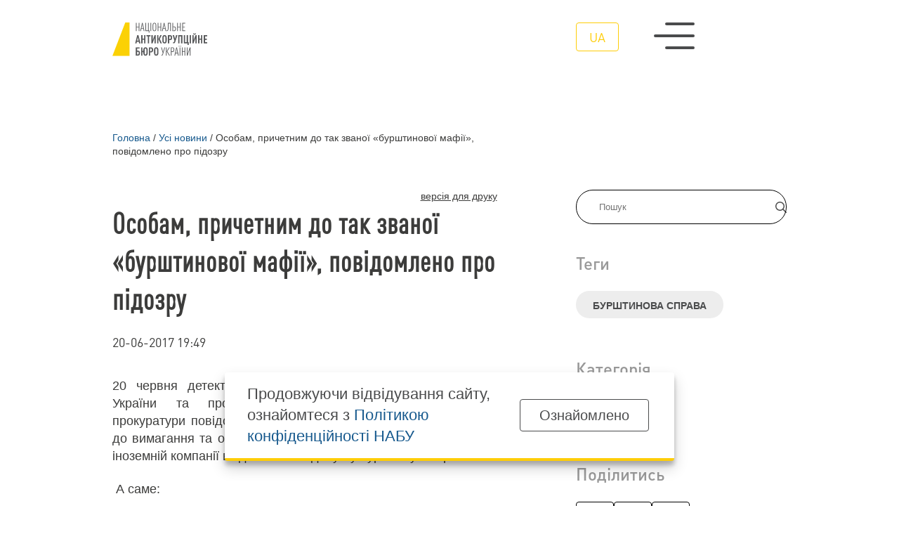

--- FILE ---
content_type: text/html; charset=utf-8
request_url: https://nabu.gov.ua/news/novyny-osobam-prychetnym-do-tak-zvanoyi-burshtynovoyi-mafiyi-povidomleno-pro-pidozru/
body_size: 8440
content:
<!DOCTYPE html><html lang="uk-UA" xml:lang="uk-UA" xmlns="http://www.w3.org/1999/xhtml"><head id="html-head">
		<!-- Google Tag Manager -->
		<script>(function(w,d,s,l,i){w[l]=w[l]||[];w[l].push({'gtm.start':
		new Date().getTime(),event:'gtm.js'});var f=d.getElementsByTagName(s)[0],
		j=d.createElement(s),dl=l!='dataLayer'?'&l='+l:'';j.async=true;j.src=
		'https://www.googletagmanager.com/gtm.js?id='+i+dl;f.parentNode.insertBefore(j,f);
		})(window,document,'script','dataLayer','GTM-5V5FKR2B');</script>
		<!-- End Google Tag Manager -->

		<meta name="viewport" content="width=device-width, initial-scale=1" />
		<meta http-equiv="content-type" content="text/html; charset=utf-8" />
		<title>Особам, причетним до так званої «бурштинової мафії», повідомлено про підозру | НАБУ офіційний вебсайт</title>
		<meta name="description" content="20 червня детективи Національного антикорупційного бюро України та прокурори Спеціалізованої антикорупційної прокуратури повідомили про підозру шести особам, причетним до вимагання та одержання неправомірної вигоди за сприяння іноземній компанії в здійсненні видобутку бурштину в Україні.

">
		<meta property="og:type" content="website">
		<meta property="og:title" content="Особам, причетним до так званої «бурштинової мафії», повідомлено про підозру | НАБУ офіційний вебсайт">
		<meta property="og:url" content="https://nabu.gov.ua/news/novyny-osobam-prychetnym-do-tak-zvanoyi-burshtynovoyi-mafiyi-povidomleno-pro-pidozru/">
		<meta property="og:image" content="https://nabu.gov.ua/site/assets/files/46162/metadata_image_default_1200x630px.jpg">
		
		<meta property="og:image:type" content="image/jpeg" />
		<meta property="og:image:alt" content="Особам, причетним до так званої «бурштинової мафії», повідомлено про підозру | НАБУ офіційний вебсайт" />
		<meta property="og:description" content="20 червня детективи Національного антикорупційного бюро України та прокурори Спеціалізованої антикорупційної прокуратури повідомили про підозру шести особам, причетним до вимагання та одержання неправомірної вигоди за сприяння іноземній компанії в здійсненні видобутку бурштину в Україні.

">
		
		<link rel="stylesheet" type="text/css" href="/site/templates/styles/reset.css" />
		<link rel="stylesheet" type="text/css" href="/site/templates/styles/style.css" />
		<link rel="stylesheet" type="text/css" href="/site/templates/scripts/lib/slick/slick.css" />
		<link rel="stylesheet" id="fancybox-css" href="/site/templates/scripts/lib/fancybox/fancybox.css" type="text/css">

		<link rel="icon" href="/site/templates/assets/favicon/favicon.png" sizes="192x192"/>

		<link rel='alternate' hreflang='ua' href='https://nabu.gov.ua/news/novyny-osobam-prychetnym-do-tak-zvanoyi-burshtynovoyi-mafiyi-povidomleno-pro-pidozru/' />		<!-- Hotjar Tracking Code for https://nabu.gov.ua/ -->

<script>
    (function(h,o,t,j,a,r){
        h.hj=h.hj||function(){(h.hj.q=h.hj.q||[]).push(arguments)};
        h._hjSettings={hjid:3256827,hjsv:6};
        a=o.getElementsByTagName('head')[0];
        r=o.createElement('script');r.async=1;
        r.src=t+h._hjSettings.hjid+j+h._hjSettings.hjsv;
        a.appendChild(r);
    })(window,document,'https://static.hotjar.com/c/hotjar-','.js?sv=');
</script>
	
<script>(window.BOOMR_mq=window.BOOMR_mq||[]).push(["addVar",{"rua.upush":"false","rua.cpush":"true","rua.upre":"false","rua.cpre":"true","rua.uprl":"false","rua.cprl":"false","rua.cprf":"false","rua.trans":"SJ-9406c507-9706-4a16-bbc4-d785ad0bdeeb","rua.cook":"false","rua.ims":"false","rua.ufprl":"false","rua.cfprl":"true","rua.isuxp":"false","rua.texp":"norulematch","rua.ceh":"false","rua.ueh":"false","rua.ieh.st":"0"}]);</script>
                              <script>!function(e){var n="https://s.go-mpulse.net/boomerang/";if("False"=="True")e.BOOMR_config=e.BOOMR_config||{},e.BOOMR_config.PageParams=e.BOOMR_config.PageParams||{},e.BOOMR_config.PageParams.pci=!0,n="https://s2.go-mpulse.net/boomerang/";if(window.BOOMR_API_key="8YFHQ-A6M66-7TFH7-PBD5F-L5PDA",function(){function e(){if(!o){var e=document.createElement("script");e.id="boomr-scr-as",e.src=window.BOOMR.url,e.async=!0,i.parentNode.appendChild(e),o=!0}}function t(e){o=!0;var n,t,a,r,d=document,O=window;if(window.BOOMR.snippetMethod=e?"if":"i",t=function(e,n){var t=d.createElement("script");t.id=n||"boomr-if-as",t.src=window.BOOMR.url,BOOMR_lstart=(new Date).getTime(),e=e||d.body,e.appendChild(t)},!window.addEventListener&&window.attachEvent&&navigator.userAgent.match(/MSIE [67]\./))return window.BOOMR.snippetMethod="s",void t(i.parentNode,"boomr-async");a=document.createElement("IFRAME"),a.src="about:blank",a.title="",a.role="presentation",a.loading="eager",r=(a.frameElement||a).style,r.width=0,r.height=0,r.border=0,r.display="none",i.parentNode.appendChild(a);try{O=a.contentWindow,d=O.document.open()}catch(_){n=document.domain,a.src="javascript:var d=document.open();d.domain='"+n+"';void(0);",O=a.contentWindow,d=O.document.open()}if(n)d._boomrl=function(){this.domain=n,t()},d.write("<bo"+"dy onload='document._boomrl();'>");else if(O._boomrl=function(){t()},O.addEventListener)O.addEventListener("load",O._boomrl,!1);else if(O.attachEvent)O.attachEvent("onload",O._boomrl);d.close()}function a(e){window.BOOMR_onload=e&&e.timeStamp||(new Date).getTime()}if(!window.BOOMR||!window.BOOMR.version&&!window.BOOMR.snippetExecuted){window.BOOMR=window.BOOMR||{},window.BOOMR.snippetStart=(new Date).getTime(),window.BOOMR.snippetExecuted=!0,window.BOOMR.snippetVersion=12,window.BOOMR.url=n+"8YFHQ-A6M66-7TFH7-PBD5F-L5PDA";var i=document.currentScript||document.getElementsByTagName("script")[0],o=!1,r=document.createElement("link");if(r.relList&&"function"==typeof r.relList.supports&&r.relList.supports("preload")&&"as"in r)window.BOOMR.snippetMethod="p",r.href=window.BOOMR.url,r.rel="preload",r.as="script",r.addEventListener("load",e),r.addEventListener("error",function(){t(!0)}),setTimeout(function(){if(!o)t(!0)},3e3),BOOMR_lstart=(new Date).getTime(),i.parentNode.appendChild(r);else t(!1);if(window.addEventListener)window.addEventListener("load",a,!1);else if(window.attachEvent)window.attachEvent("onload",a)}}(),"".length>0)if(e&&"performance"in e&&e.performance&&"function"==typeof e.performance.setResourceTimingBufferSize)e.performance.setResourceTimingBufferSize();!function(){if(BOOMR=e.BOOMR||{},BOOMR.plugins=BOOMR.plugins||{},!BOOMR.plugins.AK){var n="true"=="true"?1:0,t="",a="clmnkayxibzb22lzukza-f-76c81178b-clientnsv4-s.akamaihd.net",i="false"=="true"?2:1,o={"ak.v":"39","ak.cp":"1315110","ak.ai":parseInt("790198",10),"ak.ol":"0","ak.cr":9,"ak.ipv":4,"ak.proto":"h2","ak.rid":"2740e129","ak.r":42221,"ak.a2":n,"ak.m":"a","ak.n":"essl","ak.bpcip":"18.216.213.0","ak.cport":51162,"ak.gh":"23.64.113.35","ak.quicv":"","ak.tlsv":"tls1.3","ak.0rtt":"","ak.0rtt.ed":"","ak.csrc":"-","ak.acc":"","ak.t":"1769579186","ak.ak":"hOBiQwZUYzCg5VSAfCLimQ==ExP+gTs/HP9ANmKFLU3ruUsv2DzV845icEEatZ4q5/kzReL6O4u58q/uE7jNYOgs7c4PitzWZchBnGhSVOsMqQKn+Fs+HzHWUK2Bg9/EDltS6/XsBqQzIourQruDzJZcND/0+41XXNeaTr06MbIhzPepaIV17ZyVwTG+38kptEGFl6UXPNX1Zzymzhn7Etu/B9Q4A7mZJDNuNcSMYvtriAVbolfpUReM9Q8T+fRyxvT/qh4l5FpvuzIw9Jo8xw2oiKUS2lgz0NPjZO/MOj1Ojd7AvZ9Hb/hChuFeitKsZBxXW1Es72vgLV2kLMAIVuwgbNATGLF41AK7JS4t3EulaFApKmOH8DcuvdA0VvOh5XLYP83ht71sjdaNu2GLccO7l0dZu8NjqpdjtFgL3SWHMIIMUR/N9uLOY9z8Eob9Qv0=","ak.pv":"9","ak.dpoabenc":"","ak.tf":i};if(""!==t)o["ak.ruds"]=t;var r={i:!1,av:function(n){var t="http.initiator";if(n&&(!n[t]||"spa_hard"===n[t]))o["ak.feo"]=void 0!==e.aFeoApplied?1:0,BOOMR.addVar(o)},rv:function(){var e=["ak.bpcip","ak.cport","ak.cr","ak.csrc","ak.gh","ak.ipv","ak.m","ak.n","ak.ol","ak.proto","ak.quicv","ak.tlsv","ak.0rtt","ak.0rtt.ed","ak.r","ak.acc","ak.t","ak.tf"];BOOMR.removeVar(e)}};BOOMR.plugins.AK={akVars:o,akDNSPreFetchDomain:a,init:function(){if(!r.i){var e=BOOMR.subscribe;e("before_beacon",r.av,null,null),e("onbeacon",r.rv,null,null),r.i=!0}return this},is_complete:function(){return!0}}}}()}(window);</script></head>
		<body id="html-body" class="single-post novyny-osobam-prychetnym-do-tak-zvanoyi-burshtynovoyi-mafiyi-povidomleno-pro-pidozru_page pageid_41019 news">
	<!-- Google Tag Manager (noscript) -->
	<noscript><iframe src="https://www.googletagmanager.com/ns.html?id=GTM-5V5FKR2B"
	height="0" width="0" style="display:none;visibility:hidden"></iframe></noscript>
	<!-- End Google Tag Manager (noscript) -->
	
		
<div class="header__wrap">
	<header id="header">
		<div class="container grid col-12 header__main_menu__wrap">
			<a class="logo logo__wrap image__wrap" href='/' title="Національне антикорупційне бюро | Особам, причетним до так званої «бурштинової мафії», повідомлено про підозру">
								<img src='/site/assets/files/1015/logo_ua_dark.svg' loading="lazy" width="100%" height="100%" alt="Національне антикорупційне бюро | Особам, причетним до так званої «бурштинової мафії», повідомлено про підозру" />
								<img class="second__logo" src='/site/assets/files/1015/logo_ua.svg' loading="lazy" width="100%" height="100%" alt="Національне антикорупційне бюро | Особам, причетним до так званої «бурштинової мафії», повідомлено про підозру" />
							</a>
			<div class="menu__wrap flex">
				<ul class="menu__language flex">
					<li class="current"><a href="/news/novyny-osobam-prychetnym-do-tak-zvanoyi-burshtynovoyi-mafiyi-povidomleno-pro-pidozru/">ua</a></li>				</ul>
				<div class="menu__swither">
					<span></span>
					<span></span>
					<span></span>
				</div>
			</div>
		</div>
	</header>
		<div class="header__main_menu">
			<nav role="navigation" class="container grid col-12">
				
<ul class="header__menu grid col-5">
	<li class="top_menu_item menu_item has_children">
		<a href='/about-the-bureau/'>Про Бюро</a>
		<ul class="submenu">
			<li class="menu_item">
				<a href='/about-the-bureau/struktura-ta-kerivnitctvo/'>Структура та керівництво</a>
			</li>
			<li class="menu_item">
				<a href='/about-the-bureau/teritor-al-n-upravl-nnia/'>Територіальні управління</a>
			</li>
			<li class="menu_item">
				<a href='/about-the-bureau/zasadi-roboti/'>Засади роботи</a>
			</li>
			<li class="menu_item">
				<a href='/about-the-bureau/zasadi-roboti/zapytannya-vidpovidi/'>Запитання-відповіді</a>
			</li>
		</ul>
	</li>
	<li class="top_menu_item menu_item has_children">
		<a href='/news/'>Усі новини</a>
		<ul class="submenu">
			<li class="menu_item">
				<a href='/categories/news/'>Новини</a>
			</li>
			<li class="menu_item">
				<a href='/categories/osoblyvo-vazhlyvi-spravy/'>Особливо важливі справи</a>
			</li>
			<li class="menu_item">
				<a href='/categories/povistki/'>Повістки і повідомлення</a>
			</li>
			<li class="menu_item">
				<a href='/categories/rozshuk/'>Розшук</a>
			</li>
		</ul>
	</li>
	<li class="top_menu_item menu_item has_children">
		<a href='/activity/'>Діяльність</a>
		<ul class="submenu">
			<li class="menu_item">
				<a href='/activity/reports/'>Звіти про роботу</a>
			</li>
			<li class="menu_item">
				<a href='/activity/infographics/'>Дані та інфографіка</a>
			</li>
			<li class="menu_item">
				<a href='/activity/finansi/'>Фінанси</a>
			</li>
			<li class="menu_item">
				<a href='/activity/vzaemodia-z-gromadskistiu/'>Взаємодія з громадськістю</a>
			</li>
			<li class="menu_item">
				<a href='/activity/zapobigannia-koruptcii/'>Запобігання корупції</a>
			</li>
			<li class="menu_item">
				<a href='/activity/zapobigannia-koruptcii/declarations/'>Декларації</a>
			</li>
		</ul>
	</li>
	<li class="top_menu_item menu_item has_children">
		<a href='/robota-v-nabu/'>Робота в НАБУ</a>
		<ul class="submenu">
			<li class="menu_item">
				<a href='/robota-v-nabu/perelik-vakansiy/'>Перелік вакансій</a>
			</li>
			<li class="menu_item">
				<a href='/robota-v-nabu/archive/'>Архів вакансій</a>
			</li>
			<li class="menu_item">
				<a href='/robota-v-nabu/pravila-priiomu/'>Правила прийому</a>
			</li>
		</ul>
	</li>
	<li class="top_menu_item menu_item has_children">
		<a href='/press/'>Пресцентр</a>
		<ul class="submenu">
			<li class="menu_item">
				<a href='/press/yedyni-pryncypy-zovnishnoyi-komunikaciyi-mizh-nacionalnym-antykorupciynym-byuro-ukrayiny-ta/'>Єдині принципи зовнішньої комунікації між НАБУ та САП</a>
			</li>
			<li class="menu_item">
				<a href='/press/cymvolika-nabu/'>Cимволіка НАБУ</a>
			</li>
			<li class="menu_item">
				<a href='/press/kontakty-dlya-media/'>Контакти для медіа</a>
			</li>
		</ul>
	</li>
	<li class="top_menu_item menu_item has_children">
		<a href='/open-office/'>Відкритий офіс</a>
		<ul class="submenu">
			<li class="menu_item">
				<a href='/open-office/news/'>Новини Відкритого офісу</a>
			</li>
			<li class="menu_item">
				<a href='/open-office/materials/'>Корисні матеріали</a>
			</li>
			<li class="menu_item">
				<a target='_blank' href='https://learn.nabu.gov.ua/'>Слідство веде НАБУ</a>
			</li>
		</ul>
	</li>
	<li class="menu_category top_menu_item menu_item has_children">
		<a href='#'>Контакти</a>
		<ul class="submenu">
			<li class="menu_item">
				<a href='/kontakty/'>Контакти</a>
			</li>
		</ul>
	</li>
	<li class="menu_category top_menu_item menu_item has_children">
		<a href='#'>Інше</a>
		<ul class="submenu">
			<li class="menu_item">
				<a href='/rada-gromads-kogo-kontroliu/'>Рада громадського контролю</a>
			</li>
			<li class="menu_item">
				<a href='/publichni-zakupivli/'>Публічні закупівлі</a>
			</li>
			<li class="menu_item">
				<a href='/sistema-bezoplatno-pravnicho-dopomogi/'>Безоплатна правнича допомога</a>
			</li>
		</ul>
	</li>
</ul>				<div class="menu__phone">
					<a href="tel:0800213200">0 800 213 200</a>
					<span>cпеціальна телефонна лінія</span>
				</div>
			</nav>
			
		</div>
</div>

	
		<div id="content" class="container">
    <link rel="stylesheet" type="text/css" href="/site/templates/styles/single_post.css" />
    <div class="grid col-12">
	<nav class="breadcrumbs" aria-labelledby="breadcrumblist">
		<ol itemscope itemtype="http://schema.org/BreadcrumbList">

		<li itemprop="itemListElement" itemscope itemtype="http://schema.org/ListItem">
		<a itemprop="item" href="/"><span itemprop="name">Головна</span></a>
		<meta itemprop="position" content="1"></li><li class="breadcrumbs__separator">/</li><li itemprop="itemListElement" itemscope itemtype="http://schema.org/ListItem">
		<a itemprop="item" href="/news/"><span itemprop="name">Усі новини</span></a>
		<meta itemprop="position" content="2"></li><li class="breadcrumbs__separator">/</li><li itemprop="itemListElement" itemscope itemtype="http://schema.org/ListItem"><link itemprop="item" href="/news/novyny-osobam-prychetnym-do-tak-zvanoyi-burshtynovoyi-mafiyi-povidomleno-pro-pidozru/"><span itemprop="name" aria-current="page"> Особам, причетним до так званої «бурштинової мафії», повідомлено про підозру</span><meta itemprop="position" content="3"></li>		</ol>
	</nav>
</div>    <div class="content__aside grid col-12">
        <aside>
<div class="aside__inner">
    <form class="form-search" action="/search/" method="get" accept-charset="UTF-8">
	    <div class="input-group flex">
			<input type="text" title="Введіть терміни, які необхідно знайти." name="q" id="search" placeholder="Пошук" maxlength="128" />
			<button type="submit" name="submit" class="submitBtn flex alignCenter justifyCenter">
			    <img width="16" height="16" src="/site/templates/assets/svg/header/magnifying-glass.svg"/>
			</button>
		</div>
	</form>

	
	

			<div class="tags__wrap">
			<h3>Теги</h3>
		    <div class="flex flexWrap">
            <a href="/tags/burshtinova-sprava/" class="flex alignCenter">бурштинова справа</a>
        </div>		</div>
		





			<div class="tags__wrap">
			<h3>Категорія</h3>
		    <div class="flex flexWrap">
            <a href="/categories/news/" class="flex alignCenter">Новини</a>
        </div>		</div>
	
			<div class="tags__wrap">
			<h3>Поділитись</h3>
		
<div class="col-social socials flex">
    <a class="flex alignCenter justifyCenter" target="_blank" href="https://www.facebook.com/sharer/sharer.php?u=https://nabu.gov.ua/news/novyny-osobam-prychetnym-do-tak-zvanoyi-burshtynovoyi-mafiyi-povidomleno-pro-pidozru/">
        <img class="icon-padding" src="https://nabu.gov.ua/site/assets/files/1032/facebook-f.svg" alt="Facebook" width="36" height="36">
    </a>
   
    <a class="flex alignCenter justifyCenter" target="_blank" href="https://telegram.me/share/url?url=https://nabu.gov.ua/news/novyny-osobam-prychetnym-do-tak-zvanoyi-burshtynovoyi-mafiyi-povidomleno-pro-pidozru/&amp;text=Особам, причетним до так званої «бурштинової мафії», повідомлено про підозру">
        <img src="https://nabu.gov.ua/site/assets/files/1030/telegram.svg" alt="Telegram" width="36" height="36">
    </a>
    
    <a class="flex alignCenter justifyCenter" target="_blank" href="https://twitter.com/intent/tweet?text=Особам, причетним до так званої «бурштинової мафії», повідомлено про підозру%20https://nabu.gov.ua/news/novyny-osobam-prychetnym-do-tak-zvanoyi-burshtynovoyi-mafiyi-povidomleno-pro-pidozru/">
        <img src="https://nabu.gov.ua/site/assets/files/1033/x-twitter.svg" alt="Twitter" width="36" height="36" class="icon-padding">
    </a>
</div>
		</div>
	


</div>
</aside>
        <div class="page">
            <article id="single__post_id_41019" class="">
                
<div class="print_html__wrap">
    <span class="print_html" title="Display a printer-friendly version of this page.">версія для друку</span>
</div>                <div class="single_post__content">
                    <header class="post__header no__img">
                    <div class="title">
                        <h1>Особам, причетним до так званої «бурштинової мафії», повідомлено про підозру</h1>
                                                <span class="post__date"><time datetime="2017-06-20T19:49">20-06-2017 19:49</time></span>
                                            </div>
                                        </header>
                    <div class="post__body">
                        <p style="text-align:justify">20 червня детективи Національного антикорупційного бюро України та прокурори Спеціалізованої антикорупційної прокуратури повідомили про підозру шести особам, причетним до вимагання та одержання неправомірної вигоди за сприяння іноземній компанії в здійсненні видобутку бурштину в Україні.</p>



<p>&nbsp;А саме:</p>

<ul>
	<li style="text-align:justify">одному з охоронців народного депутата Борислава Розенблата повідомлено про підозру у скоєнні злочину, кваліфікованого за ч.2 ст.28, ч.5 ст.27, ч.2 ст.369-2 Кримінального кодексу України;</li>
	<li style="text-align:justify">іншому охоронцю народного депутата Борислава Розенблата повідомлено про підозру у скоєнні злочинів за ч.5 ст.27, ч.4 ст.368, ч.2 ст.28, ч.5 ст.27, ч.2 ст.369-2 КК України;</li>
	<li style="text-align:justify">помічнику-консультанту народного депутата повідомлено про підозру у скоєнні злочину, передбаченого ч.4 ст.368 КК України;</li>
	<li style="text-align:justify">трьом представникам міжфракційного об'єднання Верховної Ради України «Депутатський контроль» повідомлено про підозру у скоєнні злочину, кваліфікованого за ч.3 ст.28, ч.3 ст.369-2 КК України.</li>
</ul>

<p style="text-align:justify">Вирішується питання про обрання підозрюваним запобіжного заходу.</p>

<p style="text-align:justify">Нагадуємо, 19 червня детективи НАБУ <a href="https://nabu.gov.ua/novyny/nabu-ta-sap-vykryly-posobnykiv-tak-zvanoyi-burshtynovoyi-mafiyi">затримали</a> низку осіб, причетних до вимагання та одержання неправомірної вигоди за сприяння іноземній компанії в здійсненні видобутку бурштину в Україні. За версією слідства, злочин вчинено за пособництва народних депутатів України. Дана операція відбувалась за співпраці з Федеральним бюро розслідувань (США).&nbsp;</p>
                                                <div class="post__body_attention"><p><em>Застереження. Відповідно до частини першої статті 62 Конституції України особа вважається невинуватою у вчиненні злочину і не може бути піддана кримінальному покаранню, доки її вину не буде доведено в законному порядку і встановлено обвинувальним вироком суду.</em></p></div>                    </div>
                </div>



                
            
                
            </article>
                            <div class="all_posts__wrap posts__suggestion">
                    <h2>Читайте також</h2>
                    <div class="all_posts">
                    <article id="51318" class="short">
    <a href="/news/koruptciia-v-derzhprykordonsluzhbi-topposadovtciv-vykryto-na-oderzhanni-khabariv/">
        <h3>Корупція в Держприкордонслужбі: топпосадовців викрито на одержанні хабарів (ВІДЕО+ФОТО)</h3>
    </a>
    <span class="post__date"><time datetime="2026-01-22T13:30">22.01.2026 13:30</time></span>
</article><article id="51316" class="short">
    <a href="/news/nabu-i-sap-vykryly-skhemu-rozkradannia-koshtiv-za-zelenym-taryfom-na-tymchasovo-okupovaniyi-terytori/">
        <h3>НАБУ і САП викрили схему розкрадання коштів за «зеленим» тарифом на тимчасово окупованій території (ВІДЕО)</h3>
    </a>
    <span class="post__date"><time datetime="2026-01-21T13:05">21.01.2026 13:05</time></span>
</article><article id="51314" class="short">
    <a href="/news/khabar-za-potribne-rishennia-zavershyly-slidstvo/">
        <h3>Хабар за «потрібне» рішення: завершили слідство</h3>
    </a>
    <span class="post__date"><time datetime="2026-01-20T16:00">20.01.2026 16:00</time></span>
</article><article id="51309" class="short">
    <a href="/news/operatciia-chyste-misto-zavershyly-slidstvo/">
        <h3>Операція «Чисте місто»: слідство завершили (ВІДЕО)</h3>
    </a>
    <span class="post__date"><time datetime="2026-01-20T13:00">20.01.2026 13:00</time></span>
</article>                    </div>
                </div>
                        </div>
    </div>
</div>
				<footer class="flex flexColumn">
			<nav role="navigation" class="container">
				
<ul class="header__menu grid col-5">
	<li class="top_menu_item menu_item has_children">
		<a href='/about-the-bureau/'>Про Бюро</a>
		<ul class="submenu">
			<li class="menu_item">
				<a href='/about-the-bureau/struktura-ta-kerivnitctvo/'>Структура та керівництво</a>
			</li>
			<li class="menu_item">
				<a href='/about-the-bureau/teritor-al-n-upravl-nnia/'>Територіальні управління</a>
			</li>
			<li class="menu_item">
				<a href='/about-the-bureau/zasadi-roboti/'>Засади роботи</a>
			</li>
			<li class="menu_item">
				<a href='/about-the-bureau/zasadi-roboti/zapytannya-vidpovidi/'>Запитання-відповіді</a>
			</li>
		</ul>
	</li>
	<li class="top_menu_item menu_item has_children">
		<a href='/news/'>Усі новини</a>
		<ul class="submenu">
			<li class="menu_item">
				<a href='/categories/news/'>Новини</a>
			</li>
			<li class="menu_item">
				<a href='/categories/osoblyvo-vazhlyvi-spravy/'>Особливо важливі справи</a>
			</li>
			<li class="menu_item">
				<a href='/categories/povistki/'>Повістки і повідомлення</a>
			</li>
			<li class="menu_item">
				<a href='/categories/rozshuk/'>Розшук</a>
			</li>
		</ul>
	</li>
	<li class="top_menu_item menu_item has_children">
		<a href='/activity/'>Діяльність</a>
		<ul class="submenu">
			<li class="menu_item">
				<a href='/activity/reports/'>Звіти про роботу</a>
			</li>
			<li class="menu_item">
				<a href='/activity/infographics/'>Дані та інфографіка</a>
			</li>
			<li class="menu_item">
				<a href='/activity/finansi/'>Фінанси</a>
			</li>
			<li class="menu_item">
				<a href='/activity/vzaemodia-z-gromadskistiu/'>Взаємодія з громадськістю</a>
			</li>
			<li class="menu_item">
				<a href='/activity/zapobigannia-koruptcii/'>Запобігання корупції</a>
			</li>
			<li class="menu_item">
				<a href='/activity/zapobigannia-koruptcii/declarations/'>Декларації</a>
			</li>
		</ul>
	</li>
	<li class="top_menu_item menu_item has_children">
		<a href='/robota-v-nabu/'>Робота в НАБУ</a>
		<ul class="submenu">
			<li class="menu_item">
				<a href='/robota-v-nabu/perelik-vakansiy/'>Перелік вакансій</a>
			</li>
			<li class="menu_item">
				<a href='/robota-v-nabu/archive/'>Архів вакансій</a>
			</li>
			<li class="menu_item">
				<a href='/robota-v-nabu/pravila-priiomu/'>Правила прийому</a>
			</li>
		</ul>
	</li>
	<li class="top_menu_item menu_item has_children">
		<a href='/press/'>Пресцентр</a>
		<ul class="submenu">
			<li class="menu_item">
				<a href='/press/yedyni-pryncypy-zovnishnoyi-komunikaciyi-mizh-nacionalnym-antykorupciynym-byuro-ukrayiny-ta/'>Єдині принципи зовнішньої комунікації між НАБУ та САП</a>
			</li>
			<li class="menu_item">
				<a href='/press/cymvolika-nabu/'>Cимволіка НАБУ</a>
			</li>
			<li class="menu_item">
				<a href='/press/kontakty-dlya-media/'>Контакти для медіа</a>
			</li>
		</ul>
	</li>
	<li class="top_menu_item menu_item has_children">
		<a href='/open-office/'>Відкритий офіс</a>
		<ul class="submenu">
			<li class="menu_item">
				<a href='/open-office/news/'>Новини Відкритого офісу</a>
			</li>
			<li class="menu_item">
				<a href='/open-office/materials/'>Корисні матеріали</a>
			</li>
			<li class="menu_item">
				<a target='_blank' href='https://learn.nabu.gov.ua/'>Слідство веде НАБУ</a>
			</li>
		</ul>
	</li>
	<li class="menu_category top_menu_item menu_item has_children">
		<a href='#'>Контакти</a>
		<ul class="submenu">
			<li class="menu_item">
				<a href='/kontakty/'>Контакти</a>
			</li>
		</ul>
	</li>
	<li class="menu_category top_menu_item menu_item has_children">
		<a href='#'>Інше</a>
		<ul class="submenu">
			<li class="menu_item">
				<a href='/rada-gromads-kogo-kontroliu/'>Рада громадського контролю</a>
			</li>
			<li class="menu_item">
				<a href='/publichni-zakupivli/'>Публічні закупівлі</a>
			</li>
			<li class="menu_item">
				<a href='/sistema-bezoplatno-pravnicho-dopomogi/'>Безоплатна правнича допомога</a>
			</li>
		</ul>
	</li>
</ul>			</nav>
			<div class="container grid col-12 alignCenter">
				<div class="phone__wrap flex flexColumn">
					<a href="tel:0800213200">0 800 213 200</a>
					<span>cпеціальна телефонна лінія</span>
				</div>
				<div class="socials__wrap">
					<div class="socials flex">					<a class="flex alignCenter justifyCenter" target="_blank" rel="nofollow" href="https://www.facebook.com/nabu.gov.ua" title="Facebook">
						<img width="22" height="22" src="/site/assets/files/1032/facebook-f.svg" loading="lazy" alt="Facebook"/>
					</a>
										<a class="flex alignCenter justifyCenter" target="_blank" rel="nofollow" href="https://twitter.com/nab_ukr" title="Twitter">
						<img width="22" height="22" src="/site/assets/files/1033/x-twitter.svg" loading="lazy" alt="Twitter"/>
					</a>
										<a class="flex alignCenter justifyCenter" target="_blank" rel="nofollow" href="https://www.youtube.com/c/NABUofficial" title="Youtube">
						<img width="22" height="22" src="/site/assets/files/1031/youtube.svg" loading="lazy" alt="Youtube"/>
					</a>
										<a class="flex alignCenter justifyCenter" target="_blank" rel="nofollow" href="https://t.me/nab_ukraine" title="Telegram">
						<img width="22" height="22" src="/site/assets/files/1030/telegram.svg" loading="lazy" alt="Telegram"/>
					</a>
										<a class="flex alignCenter justifyCenter" target="_blank" rel="nofollow" href="https://www.instagram.com/nab_ukraine/" title="Instagram">
						<img width="22" height="22" src="/site/assets/files/1034/instagram.svg" loading="lazy" alt="Instagram"/>
					</a>
										<a class="flex alignCenter justifyCenter" target="_blank" rel="nofollow" href="https://whatsapp.com/channel/0029VadLj0MChq6ShvPY0R3T" title="Whatsapp">
						<img width="22" height="22" src="/site/assets/files/47568/whatsapp.svg" loading="lazy" alt="Whatsapp"/>
					</a>
					</div>
				</div>
				<div class="button__wrap">
					<a class="button yellow" href="https://nabu.gov.ua/activity/nayposhyrenishi-zapytannya/">Повідомити про корупцію</a>
				</div>
			</div>
			<div class="container copyright flex">
				<div class="flex flexColumn">
										<img class="logo" src="/site/assets/files/1015/logo_ua.svg" alt="офіційний вебсайт" width="100%" height="100%" />
					<span>офіційний вебсайт</span>
				</div>
				<div class="flex">
					<p class="mission">Очищення влади від корупції заради побудови та розвитку успішного суспільства та ефективної держави</p>
				</div>
			</div>
			<div class="container copyright flex">
								<span>Всі матеріали на цьому сайті розміщені на умовах ліцензії <a href=" https://creativecommons.org/licenses/by-nc-nd/4.0/deed.uk" target="_blank">Creative Commons Attribution-NonCommercial-NoDerivatives 4.0 International</a>. Використання будь-яких матеріалів, розміщених на сайті, дозволяється за умови посилання на <a href="https://nabu.gov.ua/" title="www.nabu.gov.ua">www.nabu.gov.ua</a> в незалежності від повного або часткового використання матеріалів.</span>
			</div>
						<script src="/site/templates/scripts/jQuery/jquery.js"></script>
			<script src="/site/templates/scripts/lib/slick/slick.min.js"></script>
			<script src="/site/templates/scripts/lib/lazyLoad/jquery.lazy.min.js"></script>
			<script src="/site/templates/scripts/lib/lazyLoad/jquery.lazy.plugins.min.js"></script>
			
			<script src="/site/templates/scripts/lib/fancybox/fancybox.js"></script>
			<script src="/site/templates/scripts/main.js"></script>
						<div class="cookie_popup">
				<div class="container flex alignCenter justifyBetween">
					<p>Продовжуючи відвідування сайту, ознайомтеся з <a href="https://nabu.gov.ua/privacy-policy" target="_blank">Політикою конфіденційності НАБУ</a></p>
					<div class="more-link cookie_popup__btn flex alignCenter justifyCenter"><a class="button">Ознайомлено</a></div>
				</div>
			</div>
					</footer>
	</body>
</html>

--- FILE ---
content_type: image/svg+xml
request_url: https://nabu.gov.ua/site/assets/files/1031/youtube.svg
body_size: 521
content:
<?xml version="1.0" encoding="UTF-8"?>
<svg xmlns="http://www.w3.org/2000/svg" viewBox="0 0 576 512" style="fill: #fff;">
  <!--! Font Awesome Pro 6.2.0 by @fontawesome - https://fontawesome.com License - https://fontawesome.com/license (Commercial License) Copyright 2022 Fonticons, Inc. -->
  <path d="M549.655 124.083c-6.281-23.65-24.787-42.276-48.284-48.597C458.781 64 288 64 288 64S117.22 64 74.629 75.486c-23.497 6.322-42.003 24.947-48.284 48.597-11.412 42.867-11.412 132.305-11.412 132.305s0 89.438 11.412 132.305c6.281 23.65 24.787 41.5 48.284 47.821C117.22 448 288 448 288 448s170.78 0 213.371-11.486c23.497-6.321 42.003-24.171 48.284-47.821 11.412-42.867 11.412-132.305 11.412-132.305s0-89.438-11.412-132.305zm-317.51 213.508V175.185l142.739 81.205-142.739 81.201z"></path>
</svg>


--- FILE ---
content_type: text/javascript
request_url: https://nabu.gov.ua/site/templates/scripts/main.js
body_size: 5503
content:
// function getActive(){
//     var containers = [
//         {className:'.timeline__wrap', viewClass: 'in', remove:false, top: 60, bottom: -70 },
//         {className:'.small__body', viewClass: 'in_view', remove:true, top: 45, bottom: -80 },
//         {className:'.yellow_block__wrap', viewClass: 'onFocus', remove:false, top: 50, bottom: -90 }];
        

//     containers.forEach(function(element, index){
//         $(element.className).each(function(){
//             var id= '#' + $(this).data('target');
//             if($(this).isInViewport()) {
//                 if( $(this).isInViewportHeight() < element.top && $(this).isInViewportHeight() >= (element.bottom - 1)){
//                     $(this).attr('data-v', $(this).isInViewportHeight());   //TEST VIEWPORT PERCENT
//                     if( !$(this).hasClass(element.viewClass)){
//                         $(this).addClass(element.viewClass);
//                         if( $('ul.list').children().length > 0 ) $(id).addClass('active');
//                     }
//                 }
//                 if( element.remove == true && $(this).isInViewportHeight() < element.bottom || element.remove == true && $(this).isInViewportHeight() >= (element.top + 1)){
//                     if( $(this).hasClass(element.viewClass)){
//                         $(this).removeClass(element.viewClass);
//                         if( $('ul.list').children().length > 0 ) $(id).removeClass('active');
//                     }
//                 }
//             }
//             else{
//                 if( $(this).hasClass(element.viewClass) && element.remove == true){
//                     $(this).removeClass(element.viewClass);
//                     if( $('ul.list').children().length > 0 ) $(id).removeClass('active');
//                 }
//             }
//         })
//     })
// }

$.fn.isInViewport = function() {
    var elementTop = $(this).offset().top,
        elementBottom = elementTop + $(this).outerHeight(),
        viewportTop = $(window).scrollTop(),
        viewportBottom = viewportTop + $(window).height(),
        result = elementBottom > viewportTop && elementTop < viewportBottom;
    return result;
};
  
$.fn.isInViewportHeight = function() {
    var elementTop = $(this).offset().top,
        viewportTop = $(window).scrollTop();
    //   elementBottom = elementTop + $(this).outerHeight(),
    //   viewportBottom = viewportTop + $(window).height();
    return Math.round((elementTop - viewportTop) / (screen.height / 100));
}

function setCookie(name,value,days) {
    var expires = "";
    if (days) {
        var date = new Date();
        date.setTime(date.getTime() + (days*24*60*60*1000));
        expires = "; expires=" + date.toUTCString();
    }
    document.cookie = name + "=" + (value || "")  + expires + "; path=/";
}
function getCookie(name) {
    var nameEQ = name + "=";
    var ca = document.cookie.split(';');
    for(var i=0;i < ca.length;i++) {
        var c = ca[i];
        while (c.charAt(0)==' ') c = c.substring(1,c.length);
        if (c.indexOf(nameEQ) == 0) return c.substring(nameEQ.length,c.length);
    }
    return null;
}
function eraseCookie(name) {   
    document.cookie = name +'=; Path=/; Expires=Thu, 01 Jan 1970 00:00:01 GMT;';
}

jQuery(document).ready(function($){
    $('.cookie_popup__btn').on('click', function(e){
        setCookie('nabu_cookie','yes', 365);
        $('.cookie_popup').toggleClass('hide');
    });
    
    if(getCookie('nabu_cookie') != 'yes'){
        $('.cookie_popup').addClass('show');
        setTimeout(function(){
            // loadScripts();
            if( !$('.cookie_popup').hasClass('hide') ){
                $('.cookie_popup').toggleClass('hide');
            }
        }, 20000);
    };
    
    $('.lazy').lazy({
        visibleOnly: false
    });

    // INIT SLIDERS
    function runSliders(){
        var containers = [
            {name: '.single_post__gallery', adaptiveHeight: true, focusOnSelect: true, loop: true, slidesToShow: 1, slidesToScroll: 1, arrows: true, dots: true},
        ];
        containers.forEach(function(element, index){
            if( $(element).length > 0 ){
                if(!element.focusOnSelect) element.focusOnSelect = false;
                if(!element.centerMode) element.centerMode = false;
                if(!element.dots) element.dots = false;
                if(!element.arrows) element.arrows = false;
                if(!element.mobileDots) element.mobileDots = false;
                if(!element.variableWidth) element.variableWidth = false;
                if(!element.asNavFor) element.asNavFor = false;
                if(!element.mobileSlidesToShow) element.mobileSlidesToShow = 1;
                if(!element.slidesToShow) element.slidesToShow = 1;
                if(!element.arrows) element.adaptiveHeight = true;
            

                $(element.name).on('init reInit afterChange', function (event, slick, currentSlide, nextSlide) {
                    if(!slick.$dots){
                        return;
                    }				
                    max = slick.$dots[0].children.length - 1;
                    if(!currentSlide){
                        if(currentSlide == 0){
                            i = 1;
                        }else{
                            i = 1;
                            max = max + 1;
                        }
                    }else{
                        i = currentSlide + 1;
                        
                    }
                    if( $(slick.$slider[0]).find('.slick-sl').length == 0){
                        $(slick.$slider[0]).find('.slick-dots').append('<div class="slick-sl"></div>');
                    }
                    $(slick.$slider[0]).find('.slick-sl').text( i + '/' + (max) );
                });

                $(element.name).slick({
                 asNavFor: element.asNavFor,
                 infinite: element.loop,
                 slidesToShow: element.slidesToShow,
                 slidesToScroll: element.slidesToScroll,
                 arrows: element.arrows,
                 dots:  element.dots,
                 focusOnSelect: element.focusOnSelect,
                 centerMode: element.centerMode,
                 adaptiveHeight: element.adaptiveHeight,
                 autoplay: false,
                 variableWidth: element.variableWidth,
                 draggable: true,
                 pauseOnHover: false,
                 responsive: [
                     {
                       breakpoint: 1000,
                       settings: {
                         slidesToShow: element.mobileSlidesToShow,
                         slidesToScroll: 1,
                         dots:  element.mobileDots
                       }
                     }
                 ],
                 prevArrow: '<div class="arrow prev-arrow"></div>',
                 nextArrow: '<div class="arrow next-arrow"></div>'          

                });
            }
        });
    }
    runSliders();

    $('.menu__swither').on('click', function(e){
        $('body').toggleClass('mobileOpen');
    });

    // // LIST SCROLL INTO VIEW
    // $('.list li').each(function(){
    //     $(this).on('click', function(e){
    //         document.getElementById('body_' + $(this).attr('id')).scrollIntoView({block: "start", behavior: "smooth"});
    //         // getActive();
    //     });
    // })

    // $(window).on('resize scroll', function(e) {
    //     header_change();
    //     getActive();
    // });


    // CHECK RIGHT AFTER INIT
    // header_change();
    // getActive();


    if( $('#flipbookPDFContainer').length > 0 ){
        //PDF
        var option_pdf = { 
            webgl:true, 
            soundEnable: false, 
            backgroundColor: "#353535", 
        },
        source_pdf = $('#flipbookPDFContainer').attr('source'),
        flipBook_pdf = $("#flipbookPDFContainer").flipBook(source_pdf,option_pdf);
    }

    $('.print_html').on('click', function(event){
        event.preventDefault();
        var WinPrint = window.open('', '', 'left=0,top=0,width=800,height=900,toolbar=0,scrollbars=0,status=0');
        WinPrint.document.write('<html><head><title>Національне антикорупційне бюро України</title>');
        WinPrint.document.write('</head><body><h4>' + document.URL + '</h4>');
        WinPrint.document.write( document.getElementsByClassName('single_post__content')[0].innerHTML );
        WinPrint.document.write('</body></html>');
        WinPrint.document.close();
        WinPrint.focus();
        var is_chrome = function () { return Boolean(WinPrint.chrome); }
        if(is_chrome){
            WinPrint.print();
            setTimeout(function(){WinPrint.close();}, 10000); 
        }else{
            WinPrint.print();
            WinPrint.close();
        }
        // WinPrint.print();
        // WinPrint.close();
    });

    /* FORM INPUT LOOKING SCRIPTS */
    $('.form-radio.legal').change(function(){
        if(this.value == 1){
            $('.if_personal').show();
        }else{
            $('.if_personal').hide();
        }
    })
    $('.legal.is_collective').change(function(){
        if(this.value == 2){
            $('#collective').show();
        }else{
            $('#collective').hide();
            $('#collective textarea').val('');
        }
    })
    $('.anonymous').change(function(){
        if(this.value == 1){
            $('#appeal_is_collective').hide();
            $('#appeal_is_collective input').each(function(){
                $(this).attr('required', false); 
            });
            
            $('#collective').hide();
            $('#collective textarea').val('');

            $('#appeal_name').hide();
            $('#appeal_name input').val('');

            $('#appeal_address').hide();
            $('#appeal_address input').val('');
            
            $('#appeal_phone').hide();
            $('#appeal_phone input').val('');

            $('#appeal_email').hide();
            $('#appeal_email input').val(''); 
            
            $('#appeal_other').hide();
            $('#appeal_other input').val(''); 
            
            $('#appeal_personal').hide();
            $('#appeal_personal input').val(''); 
            $('#appeal_personal input').attr('required', false);
        }else{
            $('#appeal_is_collective').show();
            $('#appeal_is_collective input').each(function(){
                $(this).attr('required', true);
                $(this).prop('checked', false);
            });
            
            $('#appeal_name').show();

            $('#appeal_address').show();
            
            $('#appeal_phone').show();

            $('#appeal_email').show();
            
            $('#appeal_other').show();
            
            $('#appeal_personal').show();
            $('#appeal_personal input').attr('required', true); 
        }
    })
    $("#form_1 input").change(function() {
        $('#personal').attr('required', false);
        $('#personal__wrap').hide();

        if($('#form_1 #name').val() != '' || $('#form_1 #address').val() != '' || $('#form_1 #email').val() != '' || $('#form_1 #phone').val() != '' ){
            $('#personal').attr('required', true);
            $('#personal__wrap').show();
        }
    });

    

    function getActive(){
        var containers = [
            {className:'.timeline__wrap', viewClass: 'in', remove:false, top: 60, bottom: -70 }
        ];
            
    
        containers.forEach(function(element, index){
            $(element.className).each(function(){
                if($(this).isInViewport()) {
                    if( $(this).isInViewportHeight() < element.top && $(this).isInViewportHeight() >= (element.bottom - 1)){
                        $(this).attr('data-v', $(this).isInViewportHeight());   //TEST VIEWPORT PERCENT
                        if( !$(this).hasClass(element.viewClass)){
                            $(this).addClass(element.viewClass);
                        }
                    }
                    if( element.remove == true && $(this).isInViewportHeight() < element.bottom || element.remove == true && $(this).isInViewportHeight() >= (element.top + 1)){
                        if( $(this).hasClass(element.viewClass)){
                            $(this).removeClass(element.viewClass);
                        }
                    }
                }
                else{
                    if( $(this).hasClass(element.viewClass) && element.remove == true){
                        $(this).removeClass(element.viewClass);
                    }
                }
            })
        })
    }


    $.fn.isInViewport = function() {
        var elementTop = $(this).offset().top,
            elementBottom = elementTop + $(this).outerHeight(),
            viewportTop = $(window).scrollTop(),
            viewportBottom = viewportTop + $(window).height(),
            result = elementBottom > viewportTop && elementTop < viewportBottom;
        return result;
    };
      
    $.fn.isInViewportHeight = function() {
        var elementTop = $(this).offset().top,
            viewportTop = $(window).scrollTop();
        //   elementBottom = elementTop + $(this).outerHeight(),
        //   viewportBottom = viewportTop + $(window).height();
        return Math.round((elementTop - viewportTop) / (screen.height / 100));
    }


    $(window).on('resize scroll', function(e) {
        getActive();
    });
    // CHECK RIGHT AFTER INIT
    getActive();




    $("#vacancy_form").submit(function(e) {
        $('#submitButton').attr('disabled', true);
    });
            /* FORM INPUT LOOKING SCRIPTS */
            
            if($('body').hasClass('_pageid_48340')){
        
                $('#last_name').val("Петренко");
                $('#first_name').val("Іван");
                $('#fatherly_name').val("Олександрович");
                $('#birth_date').val("1990-05-15");
                $('#phone_number').val("+380987654321");
                $('#user_email').val("ivan.petrov@example.com");
                $('#additional_phone_number').val("+380987654322");
                $('#additional_user_email').val("ivan.petrov.additional@example.com");
        
                $('#place_of_registration_oblast').val("Київська область");
                $('#place_of_registration_district').val("Києво-Святошинський район");
                $('#place_of_registration_settlement').val("Софіївська Борщагівка");
                $('#place_of_registration_street').val("Вулиця Героїв");
                $('#place_of_registration_building').val("10");
                $('#place_of_registration_apartment').val("25");
        
                $('#place_of_actual_residence_oblast').val("Київська область");
                $('#place_of_actual_residence_district').val("Києво-Святошинський район");
                $('#place_of_actual_residence_settlement').val("Софіївська Борщагівка");
                $('#place_of_actual_residence_street').val("Вулиця Центральна");
                $('#place_of_actual_residence_building').val("5");
                $('#place_of_actual_residence_apartment').val("15");
        
                $('#passport_of_a_citizen_of_ukraine_series').val("АА");
                $('#passport_of_a_citizen_of_ukraine_number').val("123456");
                $('#passport_of_a_citizen_of_ukraine_issued').val("2010-01-01");
                $('#passport_of_a_citizen_of_ukraine_who_issued').val("Орган видачі паспортів");
                $('#passport_of_a_citizen_of_ukraine_registration_number').val("1234567890");
        
                $('#military_registration_category').val("A");
                $('#military_registration_rank').val("Сержант");
                $('#military_registration_document').val("Військове посвідчення");
                $('#military_registration_document_series').val("ВВ");
                $('#military_registration_document_number').val("789012");
                $('#military_registration_issued').val("2015-02-02");
        
                $('#educational_level_0').val("Магістр");
                $('#educational_institution_0').val("Київський національний університет");
                $('#educational_form_0').val("Денна");
                $('#educational_training_direction_0').val("Інформаційні технології");
                $('#educational_branch_knowledge_0').val("Комп’ютерні науки");
                $('#educational_specialty_0').val("Програмна інженерія");
                $('#educational_specialization_0').val("Веб-розробка");
                $('#educational_qualification_0').val("Магістр");
                $('#educational_diploma_series_0').val("АБ");
                $('#educational_diploma_number_0').val("567890");
                $('#educational_year_entry_0').val("2010");
                $('#educational_graduation_year_0').val("2015");
        
                $('#language_proficiency').val("Дуже добре");
                $('#language_document').val("4433221100");
                $('#foreign_language_0').val("Англійська");
                $('#foreign_language_proficiency_0').val("Середній");
                $('#foreign_language_document_0').val("відсутній");
        
                $('#labor_activity_position_0').val("Програміст");
                $('#labor_activity_work_place_0').val('ТОВ "ІТ Компанія"');
                $('#labor_activity_date_start_0').val("2015-01-03");
                $('#labor_activity_date_end_0').val("2022-01-03");
        
                $('#education_name_of_the_institution_0').val("Міжнародна Академія ІТ (за кордоном)");
                $('#education_start_0').val("2016-01-09");
                $('#education_end_0').val("2017-01-06");
                $('#education_program_0').val("Веб-розробка та програмування");
                $('#education_certificate_0').val("12345");
        
                $('[name="disability"][value="1"]').prop( "checked", true );
                $('#disability_type').val("Свідоцтво про інвалідність №12345 від 05.10.2020");
        
                $('[name="combat_operations"][value="1"]').prop( "checked", true );
                $('#combat_operations_type').val("Посвідчення учасника бойових дій №67890 від 10.12.2018");
        
                $('[name="single_parent"][value="1"]').prop( "checked", true );
                $('#single_parent_type').val("Свідоцтво одинокого батька/матері №54321 від 15.06.2015");
        
                $('[name="chernobyl_disaster"][value="1"]').prop( "checked", true );
                $('#chernobyl_disaster_type').val("Свідоцтво про постраждалого внаслідок Чорнобильської катастрофи №98765 від 20.04.1996");
        
                $('[name="revolution_dignity"][value="1"]').prop( "checked", true );
                $('#revolution_dignity_type').val("Свідоцтво учасника Революції Гідності №13579 від 28.02.2014");
        
                $('[name="council_member"][value="0"]').prop( "checked", true );
                $('#council_member_type').val("-");
        
                $('[name="woman_two_children"][value="1"]').prop( "checked", true );
                $('#woman_two_children_type').val("Свідоцтво про материнство та документи про народження дітей");
        
                $('[name="other"][value="0"]').prop( "checked", true );
                $('#other_type').val("-");
        
                $('#relative_name_0').val("Марина Петрівна");
                $('#relative_date_birth_0').val("1965-12-10");
                $('#relative_residence_0').val("м. Київ, вул. Центральна, 20, кв. 30");
                $('#relative_connection_0').val("Мати");
                $('#relative_job_0').val('ТОВ "Бухгалтерія сервіс');
        
                $('#rank_0').val('Голова виконавчого органу');
                $('#rank_assigned_0').val('10.10.2017');
        
                addNewRow('rank_template', 'rank_wrapping', ['rank', 'rank_assigned']);
                //ранк - динамічний
                $('[name="rank_1"]').val('Голова іншого виконавчого органу');
                $('[name="rank_assigned_1"]').val('04.12.2019');
                
        
                //Освіта - динамічний
                addNewRow('educational_template', 'educational_wrapping', ['educational_graduation_year', 'educational_year_entry', 'educational_diploma_number', 'educational_diploma_series', 'educational_qualification', 'educational_specialization', 'educational_specialty', 'educational_branch_knowledge', 'educational_training_direction', 'educational_form', 'educational_institution', 'educational_level']);
        
                $('[name="educational_level_1"]').val("Магістр");
                $('[name="educational_institution_1"]').val("Київський національний університет");
                $('[name="educational_form_1"]').val("Денна");
                $('[name="educational_training_direction_1"]').val("Інформаційні технології");
                $('[name="educational_branch_knowledge_1"]').val("Комп’ютерні науки");
                $('[name="educational_specialty_1"]').val("Програмна інженерія");
                $('[name="educational_specialization_1"]').val("Веб-розробка");
                $('[name="educational_qualification_1"]').val("Магістр");
                $('[name="educational_diploma_series_1"]').val("АБ");
                $('[name="educational_diploma_number_1"]').val("567890");
                $('[name="educational_year_entry_1"]').val("2010");
                $('[name="educational_graduation_year_1"]').val("2015");
        
                // Інформація про членів сім’ї та близьких осіб кандидата
                addNewRow('relative_template', 'relative_wrapping', ['relative_job', 'relative_connection', 'relative_residence', 'relative_date_birth', 'relative_name']);
        
                $('[name="relative_job_1"]').val(`АТ "Металургійна компанія"`);
                $('[name="relative_connection_1"]').val("Брат");
                $('[name="relative_residence_1"]').val("м. Київ, вул. Центральна, 20, кв. 32");
                $('[name="relative_date_birth_1"]').val("1988-07-25");
                $('[name="relative_name_1"]').val("Олег Ігорович");
        
                $('[name="foreign_citizenship"][value="1"]').prop( "checked", true );
                $('[name="requirements"][value="1"]').prop( "checked", true );
                $('[name="lustration"][value="1"]').prop( "checked", true );
                $('[name="processing_personal_data"][value="1"]').prop( "checked", true );
                $('[name="relatives_criminally"][value="1"]').prop( "checked", true );
        
                $('[name="verification_disclosure"][value="1"]').prop( "checked", true );
                $('[name="requirements_first_part"][value="1"]').prop( "checked", true );
                $('[name="requirements_first_part_detailed"][value="1"]').prop( "checked", true );
        
                $('[name="selected_sex"]').val("male").change();
                $('[name="selected_vacancy"]').val("1000").change();
                

                // $("#vacancy_form").submit(function(event) {
                //     // Prevent the form from submitting
                //     event.preventDefault();
                    
                //     // You can add other logic here if needed
                //     $('#submitButton').attr('disabled', true);

                //     alert("Form submission prevented!");
                // });

            }
            /**/
})
